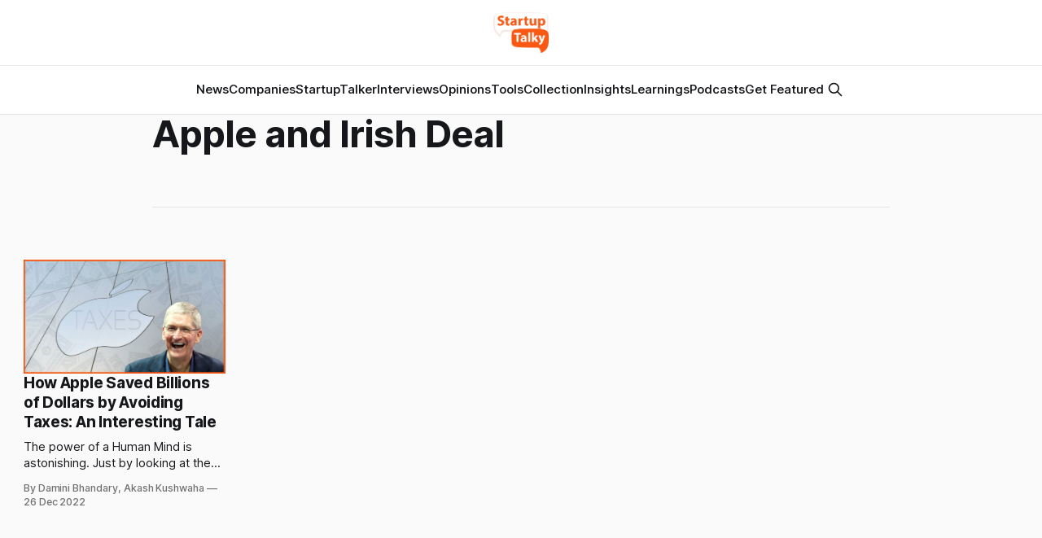

--- FILE ---
content_type: text/html; charset=utf-8
request_url: https://startuptalky.com/tag/apple-and-irish-deal/
body_size: 5364
content:
<!DOCTYPE html>
<html lang="en">
<head>

    <title>Apple and Irish Deal - StartupTalky- Business News, Insights and Stories</title>
    <meta charset="utf-8">
    <meta name="viewport" content="width=device-width, initial-scale=1.0">
    
    <link rel="preload" as="style" href="/assets/built/screen.css?v=d6b329238e">
    <link rel="preload" as="script" href="/assets/built/source.js?v=d6b329238e">
    
    <link rel="preload" as="font" type="font/woff2" href="/assets/fonts/inter-roman.woff2?v=d6b329238e" crossorigin="anonymous">
<style>
    @font-face {
        font-family: "Inter";
        font-style: normal;
        font-weight: 100 900;
        font-display: optional;
        src: url(/assets/fonts/inter-roman.woff2?v=d6b329238e) format("woff2");
        unicode-range: U+0000-00FF, U+0131, U+0152-0153, U+02BB-02BC, U+02C6, U+02DA, U+02DC, U+0304, U+0308, U+0329, U+2000-206F, U+2074, U+20AC, U+2122, U+2191, U+2193, U+2212, U+2215, U+FEFF, U+FFFD;
    }
</style>

    <link rel="stylesheet" type="text/css" href="/assets/built/screen.css?v=d6b329238e">

    <style>
        :root {
            --background-color: #ffffff
        }
    </style>

    <script>
        /* The script for calculating the color contrast has been taken from
        https://gomakethings.com/dynamically-changing-the-text-color-based-on-background-color-contrast-with-vanilla-js/ */
        var accentColor = getComputedStyle(document.documentElement).getPropertyValue('--background-color');
        accentColor = accentColor.trim().slice(1);

        if (accentColor.length === 3) {
            accentColor = accentColor[0] + accentColor[0] + accentColor[1] + accentColor[1] + accentColor[2] + accentColor[2];
        }

        var r = parseInt(accentColor.substr(0, 2), 16);
        var g = parseInt(accentColor.substr(2, 2), 16);
        var b = parseInt(accentColor.substr(4, 2), 16);
        var yiq = ((r * 299) + (g * 587) + (b * 114)) / 1000;
        var textColor = (yiq >= 128) ? 'dark' : 'light';

        document.documentElement.className = `has-${textColor}-text`;
    </script>

    <link rel="icon" href="https://static.startuptalky.com/2022/07/logo_V03--2-.png" type="image/png">
    <link rel="canonical" href="https://startuptalky.com/tag/apple-and-irish-deal/">
    <meta name="referrer" content="no-referrer-when-downgrade">
    
    <meta property="og:site_name" content="StartupTalky- Business News, Insights and Stories ">
    <meta property="og:type" content="website">
    <meta property="og:title" content="Apple and Irish Deal - StartupTalky- Business News, Insights and Stories">
    <meta property="og:description" content="StartupTalky is India&#x27;s leading business media platform to give you latest startup news and upcoming startups. You can also share your experience and opinion with our readers.">
    <meta property="og:url" content="https://startuptalky.com/tag/apple-and-irish-deal/">
    <meta property="og:image" content="https://static.startuptalky.com/2022/07/Dedicated-to-the-Service-of-the-Startup-Ecosystem-Article--Videos--Podcasts--Community.jpg">
    <meta property="article:publisher" content="https://www.facebook.com/startuptalky/">
    <meta name="twitter:card" content="summary_large_image">
    <meta name="twitter:title" content="Apple and Irish Deal - StartupTalky- Business News, Insights and Stories">
    <meta name="twitter:description" content="StartupTalky is India&#x27;s leading business media platform to give you latest startup news and upcoming startups. You can also share your experience and opinion with our readers.">
    <meta name="twitter:url" content="https://startuptalky.com/tag/apple-and-irish-deal/">
    <meta name="twitter:image" content="https://static.startuptalky.com/2022/07/Dedicated-to-the-Service-of-the-Startup-Ecosystem-Article--Videos--Podcasts--Community.jpg">
    <meta name="twitter:site" content="@StartupTalky">
    <meta property="og:image:width" content="1200">
    <meta property="og:image:height" content="639">
    
    <script type="application/ld+json">
{
    "@context": "https://schema.org",
    "@type": "Series",
    "publisher": {
        "@type": "Organization",
        "name": "StartupTalky- Business News, Insights and Stories ",
        "url": "https://startuptalky.com/",
        "logo": {
            "@type": "ImageObject",
            "url": "https://static.startuptalky.com/2022/07/StartupTalky_Final_Logo-1.png"
        }
    },
    "url": "https://startuptalky.com/tag/apple-and-irish-deal/",
    "name": "Apple and Irish Deal",
    "mainEntityOfPage": "https://startuptalky.com/tag/apple-and-irish-deal/"
}
    </script>

    <meta name="generator" content="Ghost 6.5">
    <link rel="alternate" type="application/rss+xml" title="StartupTalky- Business News, Insights and Stories " href="https://startuptalky.com/rss/">
    <script defer src="https://cdn.jsdelivr.net/ghost/portal@~2.56/umd/portal.min.js" data-i18n="true" data-ghost="https://startuptalky.com/" data-key="a0b307481c3fd0d9c60bce6b58" data-api="https://startuptalky.com/ghost/api/content/" data-locale="en" crossorigin="anonymous"></script><style id="gh-members-styles">.gh-post-upgrade-cta-content,
.gh-post-upgrade-cta {
    display: flex;
    flex-direction: column;
    align-items: center;
    font-family: -apple-system, BlinkMacSystemFont, 'Segoe UI', Roboto, Oxygen, Ubuntu, Cantarell, 'Open Sans', 'Helvetica Neue', sans-serif;
    text-align: center;
    width: 100%;
    color: #ffffff;
    font-size: 16px;
}

.gh-post-upgrade-cta-content {
    border-radius: 8px;
    padding: 40px 4vw;
}

.gh-post-upgrade-cta h2 {
    color: #ffffff;
    font-size: 28px;
    letter-spacing: -0.2px;
    margin: 0;
    padding: 0;
}

.gh-post-upgrade-cta p {
    margin: 20px 0 0;
    padding: 0;
}

.gh-post-upgrade-cta small {
    font-size: 16px;
    letter-spacing: -0.2px;
}

.gh-post-upgrade-cta a {
    color: #ffffff;
    cursor: pointer;
    font-weight: 500;
    box-shadow: none;
    text-decoration: underline;
}

.gh-post-upgrade-cta a:hover {
    color: #ffffff;
    opacity: 0.8;
    box-shadow: none;
    text-decoration: underline;
}

.gh-post-upgrade-cta a.gh-btn {
    display: block;
    background: #ffffff;
    text-decoration: none;
    margin: 28px 0 0;
    padding: 8px 18px;
    border-radius: 4px;
    font-size: 16px;
    font-weight: 600;
}

.gh-post-upgrade-cta a.gh-btn:hover {
    opacity: 0.92;
}</style>
    <script defer src="https://cdn.jsdelivr.net/ghost/sodo-search@~1.8/umd/sodo-search.min.js" data-key="a0b307481c3fd0d9c60bce6b58" data-styles="https://cdn.jsdelivr.net/ghost/sodo-search@~1.8/umd/main.css" data-sodo-search="https://startuptalky.com/" data-locale="en" crossorigin="anonymous"></script>
    
    <link href="https://startuptalky.com/webmentions/receive/" rel="webmention">
    <script defer src="/public/cards.min.js?v=d6b329238e"></script><style>:root {--ghost-accent-color: #f95913;}</style>
    <link rel="stylesheet" type="text/css" href="/public/cards.min.css?v=d6b329238e">
    <!-- Google Tag Manager -->
<script>(function(w,d,s,l,i){w[l]=w[l]||[];w[l].push({'gtm.start':
new Date().getTime(),event:'gtm.js'});var f=d.getElementsByTagName(s)[0],
j=d.createElement(s),dl=l!='dataLayer'?'&l='+l:'';j.async=true;j.src=
'https://www.googletagmanager.com/gtm.js?id='+i+dl;f.parentNode.insertBefore(j,f);
})(window,document,'script','dataLayer','GTM-MN965ZD');</script>
<!-- End Google Tag Manager -->

<!-- Google tag (gtag.js) -->
<script async src="https://www.googletagmanager.com/gtag/js?id=G-KC571ZHCDH"></script>
<script>
  window.dataLayer = window.dataLayer || [];
  function gtag(){dataLayer.push(arguments);}
  gtag('js', new Date());
  gtag('config', 'G-KC571ZHCDH');
</script>

<style>
  .gh-viewport
  {
    padding-top:0px;
  }

  
  .gh-article-title
  {
    calc(clamp(2.5rem, 1.36vw + 2.85rem, 4.6rem)*var(--factor, 1))
  } 

  .gh-article-image 
  { 
    margin-top: 26px;
  }

  .gh-navigation-logo img {
    max-height: 50px;
}
  .post-template .gh-container {
    margin-top: 5px;
}

      
.lazyloading 
{
    opacity: 1 !important;
    filter: none !important;

}
.affiliateCard{background:#fff;padding:16px;color:#666;margin-bottom:30px;box-shadow:0 5px 20px rgb(0 0 0 / 10%)}.toolLinksContainer a{color:#f95913}.toolLinksContainer a:hover{color:#fa804b}

#wfcTextarea_567246 
{
  	width: 308px;
	height: 80px;
}
</style>

<style>
figure.kg-card.kg-bookmark-card {
    max-width: 95vw !important;
}
</style> 


<script async src="https://pagead2.googlesyndication.com/pagead/js/adsbygoogle.js?client=ca-pub-5280397180733166"
     crossorigin="anonymous"></script>

</head>
<body class="tag-template tag-apple-and-irish-deal has-sans-title has-sans-body">

<div class="gh-viewport">
    
    <header id="gh-navigation" class="gh-navigation is-stacked gh-outer">
    <div class="gh-navigation-inner gh-inner">

        <div class="gh-navigation-brand">
            <a class="gh-navigation-logo is-title" href="https://startuptalky.com">
                    <img src="https://static.startuptalky.com/2022/07/StartupTalky_Final_Logo-1.png" alt="StartupTalky- Business News, Insights and Stories ">
            </a>
            <button class="gh-search gh-icon-button" aria-label="Search this site" data-ghost-search>
    <svg xmlns="http://www.w3.org/2000/svg" fill="none" viewBox="0 0 24 24" stroke="currentColor" stroke-width="2" width="20" height="20"><path stroke-linecap="round" stroke-linejoin="round" d="M21 21l-6-6m2-5a7 7 0 11-14 0 7 7 0 0114 0z"></path></svg></button>            <button class="gh-burger gh-icon-button" aria-label="Menu">
                <svg xmlns="http://www.w3.org/2000/svg" width="24" height="24" fill="currentColor" viewBox="0 0 256 256"><path d="M224,128a8,8,0,0,1-8,8H40a8,8,0,0,1,0-16H216A8,8,0,0,1,224,128ZM40,72H216a8,8,0,0,0,0-16H40a8,8,0,0,0,0,16ZM216,184H40a8,8,0,0,0,0,16H216a8,8,0,0,0,0-16Z"></path></svg>                <svg xmlns="http://www.w3.org/2000/svg" width="24" height="24" fill="currentColor" viewBox="0 0 256 256"><path d="M205.66,194.34a8,8,0,0,1-11.32,11.32L128,139.31,61.66,205.66a8,8,0,0,1-11.32-11.32L116.69,128,50.34,61.66A8,8,0,0,1,61.66,50.34L128,116.69l66.34-66.35a8,8,0,0,1,11.32,11.32L139.31,128Z"></path></svg>            </button>
        </div>

        <nav class="gh-navigation-menu">
            <ul class="nav">
    <li class="nav-news"><a href="https://startuptalky.com/news/">News</a></li>
    <li class="nav-companies"><a href="https://startuptalky.com/tag/successful-company-profiles/">Companies</a></li>
    <li class="nav-startuptalker"><a href="https://startuptalky.com/tag/startuptalkers/">StartupTalker</a></li>
    <li class="nav-interviews"><a href="https://startuptalky.com/tag/interviews/">Interviews</a></li>
    <li class="nav-opinions"><a href="https://startuptalky.com/tag/opinions/">Opinions</a></li>
    <li class="nav-tools"><a href="https://startuptalky.com/tag/tools/">Tools</a></li>
    <li class="nav-collection"><a href="https://startuptalky.com/tag/collections/">Collection</a></li>
    <li class="nav-insights"><a href="https://startuptalky.com/tag/insights/">Insights</a></li>
    <li class="nav-learnings"><a href="https://startuptalky.com/tag/learning/">Learnings</a></li>
    <li class="nav-podcasts"><a href="https://startuptalky.com/tag/podcasts/">Podcasts</a></li>
    <li class="nav-get-featured"><a href="https://docs.google.com/forms/d/e/1FAIpQLSfzV4KUc-9HMwABui31Avc_KUKeBerz9NPJA5mSbi75hJT1OA/viewform">Get Featured</a></li>
</ul>

                    <button class="gh-search gh-icon-button" aria-label="Search this site" data-ghost-search>
    <svg xmlns="http://www.w3.org/2000/svg" fill="none" viewBox="0 0 24 24" stroke="currentColor" stroke-width="2" width="20" height="20"><path stroke-linecap="round" stroke-linejoin="round" d="M21 21l-6-6m2-5a7 7 0 11-14 0 7 7 0 0114 0z"></path></svg></button>        </nav>

        <div class="gh-navigation-actions">
        </div>

    </div>
</header>

    
<main class="gh-main gh-outer">


            <meta name="robots" content="noindex, follow">

        <section class="gh-archive
            
            
            gh-inner">

            <div class="gh-archive-inner">
                <header class="gh-archive-wrapper">
                    <h1 class="gh-article-title is-title">Apple and Irish Deal</h1>
                </header>

                            </div>
        </section>


    
<section class="gh-container is-grid no-image gh-outer">
    <div class="gh-container-inner gh-inner">
        

        <main class="gh-main">
            <div class="gh-feed">



                        <article class="gh-card post tag-insights tag-apple-tax-avoidance tag-income-tax tag-tax-avoidance tag-tax tag-apple tag-fortune-500 tag-taxes tag-tax-evasion tag-ireland-and-apple tag-apple-sales-international tag-apple-and-irish-deal tag-tax-haven tag-apple-tax-case tag-apple-and-eu-tussle no-image">
    <a class="gh-card-link" href="/apple-tax-avoidance-strategy/">
            <figure class="gh-card-image">
                <img
                    srcset="https://static.startuptalky.com/2022/12/How-Apple-Saved-Billions-of-Dollars-by-Avoiding-Taxes--StartupTalky.jpg 160w,
                            https://static.startuptalky.com/2022/12/How-Apple-Saved-Billions-of-Dollars-by-Avoiding-Taxes--StartupTalky.jpg 320w,
                            https://static.startuptalky.com/2022/12/How-Apple-Saved-Billions-of-Dollars-by-Avoiding-Taxes--StartupTalky.jpg 600w,
                            https://static.startuptalky.com/2022/12/How-Apple-Saved-Billions-of-Dollars-by-Avoiding-Taxes--StartupTalky.jpg 960w,
                            https://static.startuptalky.com/2022/12/How-Apple-Saved-Billions-of-Dollars-by-Avoiding-Taxes--StartupTalky.jpg 1200w,
                            https://static.startuptalky.com/2022/12/How-Apple-Saved-Billions-of-Dollars-by-Avoiding-Taxes--StartupTalky.jpg 2000w"
                    sizes="320px"
                    src="https://static.startuptalky.com/2022/12/How-Apple-Saved-Billions-of-Dollars-by-Avoiding-Taxes--StartupTalky.jpg"
                    alt="How Apple Saved Billions of Dollars by Avoiding Taxes: An Interesting Tale"
                    loading="lazy"
                >
            </figure>
        <div class="gh-card-wrapper">
                <p class="gh-card-tag">🔍Insights</p>
            <h3 class="gh-card-title is-title">How Apple Saved Billions of Dollars by Avoiding Taxes: An Interesting Tale</h3>
                    <p class="gh-card-excerpt is-body">The power of a Human Mind is astonishing. Just by looking at the past few 
inventions, one can understand, what the human mind is capable of. In the
present age, everything is possible with just a simple click, from shopping to
dating. It wouldn’t be wrong to say that</p>
            <footer class="gh-card-meta">
<!--
             -->
                    <span class="gh-card-author">By Damini Bhandary, Akash Kushwaha</span>
                    <time class="gh-card-date" datetime="2022-12-26">26 Dec 2022</time>
                <!--
         --></footer>
        </div>
    </a>
</article>

            </div>

        </main>


    </div>
</section>
</main>

    
    <footer class="gh-footer gh-outer">
    <div class="gh-footer-inner gh-inner">

        <div class="gh-footer-bar">
            <span class="gh-footer-logo is-title">
                    <img src="https://static.startuptalky.com/2022/07/StartupTalky_Final_Logo-1.png" alt="StartupTalky- Business News, Insights and Stories ">
            </span>
            <nav class="gh-footer-menu">
                <ul class="nav">
    <li class="nav-about"><a href="https://startuptalky.com/about/">About</a></li>
    <li class="nav-contact-us"><a href="https://startuptalky.com/contact-us/">Contact us</a></li>
    <li class="nav-careers"><a href="https://startuptalky.com/join-us/">Careers</a></li>
    <li class="nav-privacy-policy"><a href="https://startuptalky.com/privacy-policy/">Privacy Policy</a></li>
    <li class="nav-tnc"><a href="https://startuptalky.com/terms-and-conditions/">TnC</a></li>
    <li class="nav-copyright"><a href="https://startuptalky.com/copyright/">Copyright</a></li>
    <li class="nav-disclaimer"><a href="https://startuptalky.com/affiliate-disclaimer/">Disclaimer</a></li>
    <li class="nav-advertise-with-us"><a href="https://startuptalky.com/advertise/">Advertise with us</a></li>
    <li class="nav-community"><a href="https://community.startuptalky.com/">Community</a></li>
    <li class="nav-code-of-ethics"><a href="https://startuptalky.com/ethics/">Code of Ethics</a></li>
    <li class="nav-fact-checking-policy"><a href="https://startuptalky.com/fact-checking-policy/">Fact Checking Policy</a></li>
    <li class="nav-cancellation-and-refund-policy"><a href="https://startuptalky.com/cancellation-refund-policy/">Cancellation and Refund Policy</a></li>
    <li class="nav-correction-policy"><a href="https://startuptalky.com/correction-policy/">Correction Policy</a></li>
    <li class="nav-news-sitemap"><a href="https://startuptalky.com/sitemap-news/">News Sitemap</a></li>
</ul>

            </nav>
            <div class="gh-footer-copyright">
                
            </div>
        </div>


    </div>
</footer>    
</div>


<script src="/assets/built/source.js?v=d6b329238e"></script>

<script src="https://seizelead.com/upload/6594fe92bb1bf_SeizeLead.js" type="text/javascript" charset="utf-8" async defer></script>

<script>
(function() {
    // List of tag slugs to keep indexable
    const whitelist = [
        "successful-company-profiles",
        "business-model",
        "case-study",
        "indian-startups",
        "insights",
        "interviews",
        "learning",
        "opinions",
        "podcasts",
        "saas",
        "starbucks",
        "startup-funding",
        "startuptalkers",
        "tools"
        "collections"
    ];

    // Get current page URL path
    const path = window.location.pathname; // e.g. /tag/flipkart/
    
    // Extract tag slug from URL
    const match = path.match(/^\/tag\/([^\/]+)\/?$/);
    if (!match) return; // Not a tag page
    const slug = match[1];

    // If slug is not in whitelist, add noindex meta
    if (!whitelist.includes(slug)) {
        const meta = document.createElement('meta');
        meta.name = "robots";
        meta.content = "noindex, follow";
        document.head.appendChild(meta);
        console.log("Added noindex for tag:", slug);
    }
})();
</script>

</body>
</html>


--- FILE ---
content_type: text/html; charset=utf-8
request_url: https://www.google.com/recaptcha/api2/aframe
body_size: 263
content:
<!DOCTYPE HTML><html><head><meta http-equiv="content-type" content="text/html; charset=UTF-8"></head><body><script nonce="Curp56UIGueTidhiHMrsEA">/** Anti-fraud and anti-abuse applications only. See google.com/recaptcha */ try{var clients={'sodar':'https://pagead2.googlesyndication.com/pagead/sodar?'};window.addEventListener("message",function(a){try{if(a.source===window.parent){var b=JSON.parse(a.data);var c=clients[b['id']];if(c){var d=document.createElement('img');d.src=c+b['params']+'&rc='+(localStorage.getItem("rc::a")?sessionStorage.getItem("rc::b"):"");window.document.body.appendChild(d);sessionStorage.setItem("rc::e",parseInt(sessionStorage.getItem("rc::e")||0)+1);localStorage.setItem("rc::h",'1768695696006');}}}catch(b){}});window.parent.postMessage("_grecaptcha_ready", "*");}catch(b){}</script></body></html>